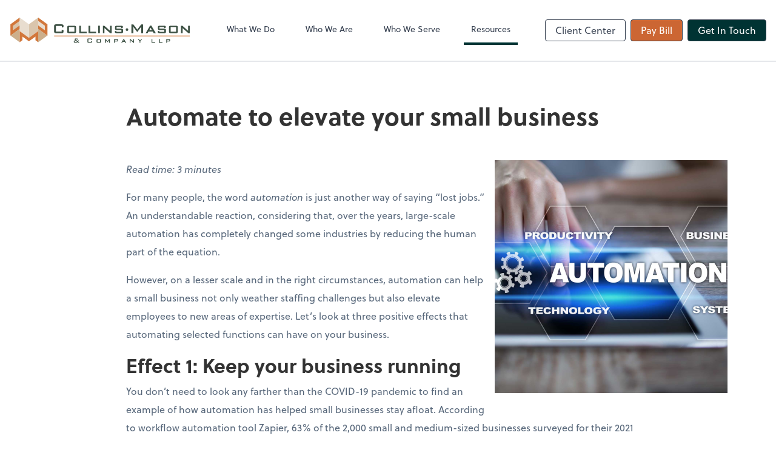

--- FILE ---
content_type: text/html; charset=UTF-8
request_url: https://www.cmcaccountants.com/resources/quick-reads/automate-to-elevate-your-small-business
body_size: 9892
content:
<!DOCTYPE html>
<html lang="en">

<head>
  <meta charset="utf-8">
  <meta name="viewport" content="width=device-width, initial-scale=1, shrink-to-fit=no">
  <meta http-equiv="x-ua-compatible" content="ie=edge">
  <meta http-equiv="Content-Security-Policy" script-src='unsafe-inline'>


      <title>Automate to elevate your small business | Collins, Mason &amp; Co</title>
<meta name="description" content="Let’s take a look at three positive effects that automating selected functions can have on your business.">
<link rel="canonical" href="https://www.cmcaccountants.com/resources/quick-reads/automate-to-elevate-your-small-business" />

        <meta property="og:siteName" content="Collins, Mason &amp; Co" />
    <meta property="og:url" content="https://www.cmcaccountants.com/resources/quick-reads/automate-to-elevate-your-small-business"/>
    <meta property="og:type" content="website" />
    <meta property="og:title" content="Automate to elevate your small business"/>
    <meta property="og:description" content="Let’s take a look at three positive effects that automating selected functions can have on your business." />
            <meta property="og:image" content="https://res.cloudinary.com/rootworks/image/upload/c_pad,h_800,w_1400/b_rgb:ffffff,c_lpad,f_auto,h_630,w_1200/v1/firms/firm-91676767/collins-mason-social-2022_ectnbb" />
        <meta property="og:image:width" content="1200" />
    <meta property="og:image:height" content="630" />


        <meta name="twitter:card" content="summary_large_image" />
    <meta name="twitter:url" content="https://www.cmcaccountants.com/resources/quick-reads/automate-to-elevate-your-small-business" />
    <meta name="twitter:title" content="Automate to elevate your small business" />
    <meta name="twitter:description" content="Let’s take a look at three positive effects that automating selected functions can have on your business." />
            <meta name="twitter:image" content="https://res.cloudinary.com/rootworks/image/upload/c_pad,h_800,w_1400/b_rgb:ffffff,c_lpad,f_auto,h_630,w_1200/v1/firms/firm-91676767/collins-mason-social-2022_ectnbb" />
    
    <meta name="csrf-token" content="">

    <link rel="icon"
    href="https://res.cloudinary.com/rootworks/image/upload/c_fill,h_64,w_64/v1/firms/firm-91676767/collins-mason-favicon_vz7xcr.ico">
  
  
  
        <link rel="stylesheet" href="https://use.typekit.net/ybq4hkh.css">
      <link rel="stylesheet" href="/css/rw-2020.css?id=479b81aab7c585069c81814ae2fd55e6">
  
  <style>
        /* .text-primary, .nav-main .level-1.active { color: #003333; } */
        .text-primary { color: #003333; }
        .nav-anchor-1.active, .nav-anchor-1.active-tree,
        .nav-anchor-1:hover, .nav-anchor-1:active, .border-primary { border-color: #003333; }
        .border-t-primary { border-top-color: #003333; }
        .bg-primary.bg-offset { background-color: transparent; }
        .cards .teaser .inner.border-primary::before { border-top-color: #003333 !important; }
        .bg-primary, .bg-primary.bg-offset::before, .img-box::before { background-color: #003333; }

        .btn-primary {background-color: #003333;}
        .text-primary {color: #003333 !important;}
    </style>

    <style>
        .text-accent, .checkmarks li::before, .dashes li::before { color: #cc6633 !important; }
        .bg-accent, .bg-secondary { background-color: #cc6633; }
        .cards .teaser .inner::before { border-top-color: #cc6633 !important; }
        .prospect-form { border-bottom-color: #cc6633; }
        .bg-accent { background-color: #cc6633; }

        .btn-secondary { background-color: #cc6633 !important; }
        .btn-secondary.btn-hollow { color: #cc6633; border-color: #cc6633; }
        .text-secondary {color: #cc6633 !important;}
        .hero-container .btn-secondary {border-color: #cc6633}
    </style>





 
    <!-- Font Overrides -->
    <style>
        
                body {
                    font-family: ;
                    font-size: ;
                    font-weight: ;
                }
                #header {
                    font-style: normal;
                    font-weight: 400;
                    font-family: soleil, sans-serif;
                    font-size: 14px; // Came from the rw-2020.css
                }    
            h1, .h1 {font-family: soleil, sans-serif;}h2, .h2 {font-family: soleil, sans-serif;}h3, .h3 {font-family: soleil, sans-serif;}h4, .h4 {font-family: soleil, sans-serif;}h5, .h5 {font-family: soleil, sans-serif;}h6, .h6 {font-family: soleil, sans-serif;}
                h2.section-pre-title {
                    font-family: ;
                    font-size: ;
                    font-weight: ;
                }.title-white .text-primary { color: rgb(255 255 255 / var(--tw-text-opacity)) !important }
    </style>
  <!-- Google Site Tag -->
        <script async src="https://www.googletagmanager.com/gtag/js?id=G-FRKSQKXK96"></script>
        <script>
            window.dataLayer = window.dataLayer || [];
            function gtag(){dataLayer.push(arguments);}
            gtag('js', new Date());

            gtag('config', 'G-FRKSQKXK96');
        </script>
        <!-- End Google Analytics -->
      
    </head>

  
  <body class="">

  <header id="header" x-data="{ showMobileNav: false, showApps: false }">
        <div class="border-b-2 bg-white z-20 relative">
        <div class="flex justify-between items-center max-width mx-auto relative">
                            <h1 class="site-name my-0 py-4">
                    <a href="/" aria-label="Return to Collins, Mason &amp; Co home page">
                        <div id="header-svg"><?xml version="1.0" encoding="utf-8"?>
<!-- Generator: Adobe Illustrator 27.8.1, SVG Export Plug-In . SVG Version: 6.00 Build 0)  -->
<svg version="1.1" id="Layer_1" xmlns="http://www.w3.org/2000/svg" xmlns:xlink="http://www.w3.org/1999/xlink" x="0px" y="0px"
	 viewBox="0 0 640 144" style="enable-background:new 0 0 640 144;" xml:space="preserve">
<style type="text/css">
	.st0{fill:#3C5043;}
	.st1{fill:#D2773B;}
	.st2{fill:#DAC5AC;}
	.st3{fill:#E8DDCF;}
	.st4{fill:#CCAF8C;}
</style>
<g>
	<g>
		<g>
			<g>
				<path class="st0" d="M242.97,115.25c-0.68,0-1.36,0-2.05,0.03l-2.49-2.1l-1.4,1.11c-0.82,0.67-2.01,1.08-3.27,1.02h-4.47
					c-3.85,0-3.85-2.23-3.85-3.53c0-1.72,0.14-2.9,1.16-3.41l3.99-2.17c-0.72-0.57-1.77-1.5-1.77-2.61c0-0.99,0.03-1.37,0.27-1.91
					c0.41-0.96,1.77-1.46,2.93-1.34h3.75c1.09,0,3.24,0,3.44,2.2v1.85l-2.76,0.7v-2.36h-4.33v1.27l6.62,5.54l3.28-2.74l2.05,1.82
					l-3.27,2.64l4.77,3.98H242.97z M236.35,111.33l-3.79-3.34l-3.89,2.29v2.39h6.31L236.35,111.33z"/>
				<path class="st0" d="M286.56,112.64v-3.12l3.04,0.64v2.13c0,0.86,0,2.87-2.52,2.99h-9.69c-1.09,0-3.58,0-3.82-2.26v-9.9
					c0-2.61,2.25-2.8,2.8-2.77h9.55c0.99,0,3.68,0,3.68,2.36v2.55l-3,0.54v-2.87h-9.93v9.71H286.56z"/>
				<path class="st0" d="M317.94,102.73c0.72,0,2.97,0,2.97,2.1v7.83c0.1,1.34-0.38,2.45-1.98,2.58h-10.3c-2.97,0-2.9-1.5-2.8-4.68
					l0.03-5.03c0-0.86,0.07-2.8,2.08-2.8H317.94z M318.01,112.86v-7.83h-9.28v7.83H318.01z"/>
				<path class="st0" d="M349.39,115.25v-8.54h-0.07l-5.42,7.1l-5.35-7.07h-0.07v8.5h-2.97v-12.58h2.9l5.53,7.26l5.63-7.26h2.8
					v12.58H349.39z"/>
				<path class="st0" d="M370.44,115.25h-2.9v-12.58h10.03c1.71,0,2.05,0,2.86,0.45c0.96,0.57,0.96,1.02,0.96,4.87
					c0,0.67-0.24,2.55-2.15,2.55h-8.8V115.25z M370.44,108.05h5.93c0.48,0,1.5,0,1.77-0.1c0.31-0.13,0.31-0.32,0.31-1.97
					c0-0.38-0.03-0.86-0.61-0.86h-7.4V108.05z"/>
				<path class="st0" d="M404.78,112.48h-7.2l-1.57,2.77h-3.27l7.37-12.58h2.39l7.47,12.58h-3.58L404.78,112.48z M403.35,109.96
					l-2.22-3.82l-2.18,3.82H403.35z"/>
				<path class="st0" d="M435.01,115.25l-9.75-8.57v8.57h-2.76v-12.58h2.49l9.82,8.69v-8.69h2.73v12.58H435.01z"/>
				<path class="st0" d="M456.87,115.25v-5.83l-6.69-6.72h3.85l4.54,4.59l4.37-4.59h3.41l-6.55,6.78v5.76H456.87z"/>
				<path class="st0" d="M511.82,115.25H499.1V102.7h2.9v10.1h9.82V115.25z"/>
				<path class="st0" d="M537.67,115.25h-12.72V102.7h2.9v10.1h9.82V115.25z"/>
				<path class="st0" d="M553.57,115.25h-2.9v-12.58h10.03c1.71,0,2.05,0,2.86,0.45c0.96,0.57,0.96,1.02,0.96,4.87
					c0,0.67-0.24,2.55-2.15,2.55h-8.8V115.25z M553.57,108.05h5.93c0.48,0,1.5,0,1.77-0.1c0.31-0.13,0.31-0.32,0.31-1.97
					c0-0.38-0.03-0.86-0.61-0.86h-7.4V108.05z"/>
			</g>
			<g>
				<path class="st0" d="M414.18,65.37h-2.76c-1.5,0-2.74,1.23-2.74,2.74v2.76c0,1.5,1.23,2.74,2.74,2.74h2.76
					c1.5,0,2.74-1.23,2.74-2.74V68.1C416.91,66.6,415.68,65.37,414.18,65.37z"/>
				<path class="st0" d="M183.16,76.44V70l6.27,1.32v4.41c0,1.78,0,5.92-5.21,6.18h-20.01c-2.25,0-7.4,0-7.89-4.67V56.78
					c0-5.39,4.65-5.79,5.78-5.72h19.72c2.04,0,7.61,0,7.61,4.87v5.26l-6.2,1.12v-5.92h-20.5v20.06H183.16z"/>
				<path class="st0" d="M227.47,55.99c1.48,0,6.13,0,6.13,4.34v16.18c0.21,2.76-0.77,5.06-4.09,5.33h-21.27
					c-6.13,0-5.99-3.09-5.78-9.67l0.07-10.39c0-1.78,0.14-5.79,4.3-5.79H227.47z M227.61,76.9V60.73h-19.16V76.9H227.61z"/>
				<path class="st0" d="M270.87,81.84h-26.28V55.92h5.99v20.85h20.29V81.84z"/>
				<path class="st0" d="M303.77,81.84h-26.28V55.92h5.99v20.85h20.29V81.84z"/>
				<path class="st0" d="M311.23,81.84V55.86h6.13v25.98H311.23z"/>
				<path class="st0" d="M353.64,81.84l-20.15-17.69v17.69h-5.71V55.86h5.14l20.29,17.95V55.86h5.63v25.98H353.64z"/>
				<path class="st0" d="M393.23,71.18h-14.72c-3.88,0-7.05-0.07-7.82-3.81c0-0.33,0-0.59-0.07-0.92v-5.66
					c0-1.38,0.49-4.6,4.37-4.93h16.13c2.32,0,7.47,0,7.47,4.27v2.37l-5.85,1.51v-3.42h-16.55v5.59h14.86c3.59,0,7.96,0,7.96,5.2
					v4.93c0,2.17-0.49,5.52-4.44,5.52h-18.6c-5.71,0-5.99-3.35-5.92-4.21v-2.7l5.63-1.25v3.42h17.54V71.18z"/>
				<path class="st0" d="M462.73,81.84v-21.9h-0.14l-13.81,18.09l-13.53-17.76h-0.14v21.57h-6.69V51.12h6.48l13.95,18.28
					l14.23-18.28h6.13v30.71H462.73z"/>
				<path class="st0" d="M503.38,76.11h-14.86l-3.24,5.72h-6.76l15.22-25.98h4.93l15.43,25.98h-7.4L503.38,76.11z M500.42,70.92
					l-4.58-7.89l-4.51,7.89H500.42z"/>
				<path class="st0" d="M544.16,71.18h-14.72c-3.88,0-7.05-0.07-7.82-3.81c0-0.33,0-0.59-0.07-0.92v-5.66
					c0-1.38,0.49-4.6,4.37-4.93h16.13c2.32,0,7.47,0,7.47,4.27v2.37l-5.85,1.51v-3.42h-16.55v5.59h14.86c3.59,0,7.96,0,7.96,5.2
					v4.93c0,2.17-0.49,5.52-4.44,5.52h-18.6c-5.71,0-5.99-3.35-5.92-4.21v-2.7l5.64-1.25v3.42h17.54V71.18z"/>
				<path class="st0" d="M585.38,55.99c1.48,0,6.13,0,6.13,4.34v16.18c0.21,2.76-0.77,5.06-4.09,5.33h-21.27
					c-6.13,0-5.99-3.09-5.78-9.67l0.07-10.39c0-1.78,0.14-5.79,4.3-5.79H585.38z M585.52,76.9V60.73h-19.16V76.9H585.52z"/>
				<path class="st0" d="M628.42,81.84l-20.15-17.69v17.69h-5.71V55.86h5.14l20.29,17.95V55.86h5.64v25.98H628.42z"/>
			</g>
		</g>
		<rect x="156.32" y="90.39" class="st1" width="477.31" height="2.85"/>
	</g>
	<g>
		<polygon class="st2" points="2.82,50.9 2.82,90.33 35.26,66.94 35.26,27.51 		"/>
		<polygon class="st3" points="100.13,27.51 100.13,66.94 132.57,90.33 132.57,50.9 		"/>
		<polygon class="st1" points="11.42,72.03 11.42,56.06 35.26,38.87 35.26,27.51 2.82,50.9 2.82,90.33 35.26,66.94 35.26,54.84 		
			"/>
		<polygon class="st3" points="35.26,27.51 67.7,50.9 67.7,98.26 35.26,74.87 		"/>
		<polygon class="st1" points="123.97,72.03 123.97,56.06 100.13,38.87 100.13,27.51 132.57,50.9 132.57,90.33 100.13,66.94 
			100.13,54.84 		"/>
		<polygon class="st2" points="100.13,27.51 67.7,50.9 67.7,98.26 100.13,74.87 		"/>
		<polygon class="st4" points="35.01,113.54 35.26,113.37 35.26,66.94 2.82,90.33 2.82,90.33 		"/>
		<polygon class="st4" points="100.38,113.54 100.13,113.37 100.13,66.94 132.57,90.33 132.57,90.33 		"/>
		<polygon class="st1" points="67.7,98.26 35.26,74.87 35.26,82.11 35.26,86.91 35.26,113.37 44.6,106.63 44.6,93.65 67.7,110.31 
			90.8,93.65 90.8,106.63 100.13,113.37 100.13,86.91 100.13,82.11 100.13,74.87 		"/>
	</g>
</g>
</svg></div>
                    </a>
                </h1>
            
            <nav id="nav-mobile-container" aria-label="Main" class="lg:hidden">

    <button id="menu-toggle" class="lg:hidden" aria-controls="nav-mobile" x-bind:aria-expanded="showMobileNav ? 'true' : 'false'" x-on:click="showMobileNav = !showMobileNav">Menu</button>

    <div class="nav-mobile lg:hidden fixed w-full" :class="{ 'open': showMobileNav }">

        <ul class="flex flex-col level-1">
                                                                            <li class="">
                    <span class="flex items-stretch">
                    <a href="/what-we-do" class="flex-1 px-3 py-2 border-b border-gray-800 font-bold">What We Do</a>
                                        </span>
                    
                </li>
                                                                                            <li class="">
                    <span class="flex items-stretch">
                    <a href="/who-we-are" class="flex-1 px-3 py-2 border-b border-gray-800 font-bold">Who We Are</a>
                                        </span>
                    
                </li>
                                                                                            <li class="">
                    <span class="flex items-stretch">
                    <a href="/who-we-serve" class="flex-1 px-3 py-2 border-b border-gray-800 font-bold">Who We Serve</a>
                                        <button data-toggle="menu-65036d57-eec7-4003-884e-36f79880252f" data-toggle-class="hidden" class="text-white toggle px-3 py-2 border-b border-gray-800" aria-label="Open Who We Serve menu"><span>&#10095;</span></button>
                    </span>
                    <ul id="menu-65036d57-eec7-4003-884e-36f79880252f" class="level-2 hidden">
                                                <li><a href="/who-we-serve/real-estate" class="pl-6 block px-3 py-2 border-b border-gray-800 font-bold">Real Estate</a></li>
                                                <li><a href="/who-we-serve/professional-service-providers" class="pl-6 block px-3 py-2 border-b border-gray-800 font-bold">Professional Service Providers</a></li>
                                                <li><a href="/who-we-serve/high-net-worth-individuals" class="pl-6 block px-3 py-2 border-b border-gray-800 font-bold">High Net Worth Individuals</a></li>
                                                <li><a href="/who-we-serve/light-manufacturing" class="pl-6 block px-3 py-2 border-b border-gray-800 font-bold">Light Manufacturing</a></li>
                                            </ul>
                    
                </li>
                                                                                            <li class="">
                    <span class="flex items-stretch">
                    <a href="/resources" class="flex-1 px-3 py-2 border-b border-gray-800 font-bold">Resources</a>
                                        <button data-toggle="menu-9b669ac5-dffa-4cc6-9fae-4df5f65feaec" data-toggle-class="hidden" class="text-white toggle px-3 py-2 border-b border-gray-800" aria-label="Open Resources menu"><span>&#10095;</span></button>
                    </span>
                    <ul id="menu-9b669ac5-dffa-4cc6-9fae-4df5f65feaec" class="level-2 hidden">
                                                <li><a href="/resources/resources-library" class="pl-6 block px-3 py-2 border-b border-gray-800 font-bold">Resources Library</a></li>
                                                <li><a href="/resources/e-books" class="pl-6 block px-3 py-2 border-b border-gray-800 font-bold">eBooks</a></li>
                                                <li><a href="/resources/forms-documents-and-links" class="pl-6 block px-3 py-2 border-b border-gray-800 font-bold">Forms, Documents & Links</a></li>
                                                <li><a href="/resources/refund-tracker" class="pl-6 block px-3 py-2 border-b border-gray-800 font-bold">Refund Tracker</a></li>
                                            </ul>
                    
                </li>
                                    </ul>

        <ul>
    <li>
      <span class="flex items-stretch">
                <a href="#" class="flex-1 px-3 py-2 border-b border-gray-800 font-bold">
        Client Center
        </a>
        <button 
          data-toggle="client-center-mobile" 
          data-toggle-class="hidden" 
          class="text-white toggle px-3 py-2 border-b border-gray-800" 
          aria-label="Open Client Center menu">
          <span>&#10095;</span>
        </button>
      </span>
      <ul id="client-center-mobile" class="hidden">
                            <li class="flex items-center">
            <a href="https://app.bill.com/neo/login" rel="noreferrer" target="_blank" class="flex-1 pl-6 pr-3 py-2 border-b border-gray-800 font-bold">
                              Accounts Payable <svg class="svg-icon text-sm top-0" aria-hidden="true" focusable="false"><use xlink:href="/assets/icons.svg#icon--external-link" /></svg>                            <span class="ml-auto"></span>
            </a>
          </li>
                            <li class="flex items-center">
            <a href="https://zoom.us/join" rel="noreferrer" target="_blank" class="flex-1 pl-6 pr-3 py-2 border-b border-gray-800 font-bold">
                              Video Conferencing <svg class="svg-icon text-sm top-0" aria-hidden="true" focusable="false"><use xlink:href="/assets/icons.svg#icon--external-link" /></svg>                            <span class="ml-auto"></span>
            </a>
          </li>
                            <li class="flex items-center">
            <a href="https://c1.qbo.intuit.com/c1/v43.137/0/login?redirect=true&amp;submit=Login" rel="noreferrer" target="_blank" class="flex-1 pl-6 pr-3 py-2 border-b border-gray-800 font-bold">
                                                QuickBooks Online
                  <svg class="svg-icon text-sm mb-1 ml-1" aria-hidden="true" focusable="false"><use xlink:href="/assets/icons.svg#icon--external-link" /></svg>                                            <span class="ml-auto"></span>
            </a>
          </li>
                            <li class="flex items-center">
            <a href="https://runpayroll.adp.com/enrollment.aspx" rel="noreferrer" target="_blank" class="flex-1 pl-6 pr-3 py-2 border-b border-gray-800 font-bold">
                              Payroll login <svg class="svg-icon text-sm top-0" aria-hidden="true" focusable="false"><use xlink:href="/assets/icons.svg#icon--external-link" /></svg>                            <span class="ml-auto"></span>
            </a>
          </li>
                            <li class="flex items-center">
            <a href="https://www.clientaxcess.com/#/user/login" rel="noreferrer" target="_blank" class="flex-1 pl-6 pr-3 py-2 border-b border-gray-800 font-bold">
                                                CCH Axcess
                  <svg class="svg-icon text-sm mb-1 ml-1" aria-hidden="true" focusable="false"><use xlink:href="/assets/icons.svg#icon--external-link" /></svg>                                            <span class="ml-auto"></span>
            </a>
          </li>
                            <li class="flex items-center">
            <a href="https://login.xero.com/" rel="noreferrer" target="_blank" class="flex-1 pl-6 pr-3 py-2 border-b border-gray-800 font-bold">
                                                Xero
                  <svg class="svg-icon text-sm mb-1 ml-1" aria-hidden="true" focusable="false"><use xlink:href="/assets/icons.svg#icon--external-link" /></svg>                                            <span class="ml-auto"></span>
            </a>
          </li>
              </ul>
    </li>
  </ul>

        <div class="mt-4 pt-6 px-3">
                                                <a href="https://secure.cpacharge.com/pages/cmcaccountants/payments" target="_blank" rel="noreferrer" class="btn btn-secondary ml-2 btn btn-mobile-nav">
        Pay Bill
    </a>
                                    <a href="/contact" class="btn btn-primary ml-2 btn btn-mobile-nav">
        Get In Touch
    </a>
                                    </div>
    </div>
</nav>
            <nav id="nav-main" class="nav-main hidden lg:flex lg:flex-1" aria-label="Main">
                <ul class="flex w-full px-4 xl:px-8 justify-around nav-list-1">
                                            
                                                    <li class="nav-item-1">
                                <a class="block py-3 px-3 nav-anchor-1" href="/what-we-do">What We Do</a>
                            </li>
                                                                    
                                                    <li class="nav-item-1">
                                <a class="block py-3 px-3 nav-anchor-1" href="/who-we-are">Who We Are</a>
                            </li>
                                                                    
                                                    <li class="nav-item-1">
                                <a href="/who-we-serve" class="block py-3 px-3 nav-anchor-1">Who We Serve</a>
                                <ul class="nav-list-2">
                                                                            <li class="nav-item-2">
                                            <a href="/who-we-serve/real-estate" class="nav-anchor-2">Real Estate</a>
                                        </li>
                                                                            <li class="nav-item-2">
                                            <a href="/who-we-serve/professional-service-providers" class="nav-anchor-2">Professional Service Providers</a>
                                        </li>
                                                                            <li class="nav-item-2">
                                            <a href="/who-we-serve/high-net-worth-individuals" class="nav-anchor-2">High Net Worth Individuals</a>
                                        </li>
                                                                            <li class="nav-item-2">
                                            <a href="/who-we-serve/light-manufacturing" class="nav-anchor-2">Light Manufacturing</a>
                                        </li>
                                                                    </ul>
                            </li>
                                                                    
                                                    <li class="nav-item-1">
                                <a href="/resources" class="block py-3 px-3 nav-anchor-1 active-tree">Resources</a>
                                <ul class="nav-list-2">
                                                                            <li class="nav-item-2">
                                            <a href="/resources/resources-library" class="nav-anchor-2">Resources Library</a>
                                        </li>
                                                                            <li class="nav-item-2">
                                            <a href="/resources/e-books" class="nav-anchor-2">eBooks</a>
                                        </li>
                                                                            <li class="nav-item-2">
                                            <a href="/resources/forms-documents-and-links" class="nav-anchor-2">Forms, Documents & Links</a>
                                        </li>
                                                                            <li class="nav-item-2">
                                            <a href="/resources/refund-tracker" class="nav-anchor-2">Refund Tracker</a>
                                        </li>
                                                                    </ul>
                            </li>
                                                            </ul>
            </nav>
            <nav id="nav-secondary" class="hidden lg:flex text-sm xl:text-base" aria-label="Secondary">
                      <button class="btn btn-nav btn-hollow" aria-controls="client-connectors" x-bind:aria-expanded="showMobileNav ? 'true' : 'false'" x-on:click="showApps = !showApps">Client Center</button>
            
                <a href="https://secure.cpacharge.com/pages/cmcaccountants/payments" target="_blank" rel="noreferrer" class="btn btn-secondary ml-2 btn btn-nav">
        Pay Bill
    </a>
                <a href="/contact" class="btn btn-primary ml-2 btn btn-nav">
        Get In Touch
    </a>
        </nav>
        </div>
    </div>

    <div :class="{ 'open': showApps }" id="client-connector" class="hidden lg:block z-10">
    <div class="inner">
        <div class="w-1/3 flex-1 bg-gray-lightest p-4 rounded-bl-lg">
            <div class="show">
                <h3 class="text-center h4">Apps</h3>
                <p class="text-center">Select online apps from the list at the right. You'll find everything you need to conduct business with us.</p>
            </div>
        </div>
        <div class="w-2/3 flex items-start flex-wrap p-4 bg-gray-lighter">
                                                            <a href="https://app.bill.com/neo/login" rel="noreferrer" target="_blank" class="connector-item flex items-center w-1/2 p-4">
                                                                <div class="flex-none w-1/5 mr-4">
                        <img src='https://res.cloudinary.com/rootworks/image/upload/f_auto,q_100/c_fit,h_125,w_125/v1/web_assets/bill.com-icon_zljuax' alt='bill.com icon'/>
                        </div>
                                        <div>
                                                    <p class="m-0 text-black">Accounts Payable</p>
                            <p class="m-0 text-gray-darker text-sm">Bill</p>
                                            </div>
                    <div class="ml-auto">
                        <svg class="svg-icon text-sm" aria-hidden="true" focusable="false"><use xlink:href="/assets/icons.svg#icon--external-link" /></svg>                    </div>
                </a>
                                                            <a href="https://zoom.us/join" rel="noreferrer" target="_blank" class="connector-item flex items-center w-1/2 p-4">
                                                                <div class="flex-none w-1/5 mr-4">
                        <img src='https://res.cloudinary.com/rootworks/image/upload/f_auto,q_100/c_fit,h_125,w_125/v1/web_assets/Zoom_ful4yq' alt='zoom-logo'/>
                        </div>
                                        <div>
                                                    <p class="m-0 text-black">Video Conferencing</p>
                            <p class="m-0 text-gray-darker text-sm">Zoom</p>
                                            </div>
                    <div class="ml-auto">
                        <svg class="svg-icon text-sm" aria-hidden="true" focusable="false"><use xlink:href="/assets/icons.svg#icon--external-link" /></svg>                    </div>
                </a>
                                                            <a href="https://c1.qbo.intuit.com/c1/v43.137/0/login?redirect=true&amp;submit=Login" rel="noreferrer" target="_blank" class="connector-item flex items-center w-1/2 p-4">
                                                                <div class="flex-none w-1/5 mr-4">
                        <img src='https://res.cloudinary.com/rootworks/image/upload/f_auto,q_100/c_fit,h_125,w_125/v1/web_assets/QB-Online_op6zaq' alt='quickbooks-online-logo'/>
                        </div>
                                        <div>
                                                    <p class="m-0">QuickBooks Online</p>
                                            </div>
                    <div class="ml-auto">
                        <svg class="svg-icon text-sm" aria-hidden="true" focusable="false"><use xlink:href="/assets/icons.svg#icon--external-link" /></svg>                    </div>
                </a>
                                                            <a href="https://runpayroll.adp.com/enrollment.aspx" rel="noreferrer" target="_blank" class="connector-item flex items-center w-1/2 p-4">
                                                                <div class="flex-none w-1/5 mr-4">
                        <img src='https://res.cloudinary.com/rootworks/image/upload/f_auto,q_100/c_fit,h_125,w_125/v1/web_assets/run-adp-v2_ehbpqb' alt='run-adp-logo'/>
                        </div>
                                        <div>
                                                    <p class="m-0 text-black">Payroll login</p>
                            <p class="m-0 text-gray-darker text-sm">RUN Powered by ADP</p>
                                            </div>
                    <div class="ml-auto">
                        <svg class="svg-icon text-sm" aria-hidden="true" focusable="false"><use xlink:href="/assets/icons.svg#icon--external-link" /></svg>                    </div>
                </a>
                                                            <a href="https://www.clientaxcess.com/#/user/login" rel="noreferrer" target="_blank" class="connector-item flex items-center w-1/2 p-4">
                                                                <div class="flex-none w-1/5 mr-4">
                        <img src='https://res.cloudinary.com/rootworks/image/upload/f_auto,q_100/c_fit,h_125,w_125/v1/web_assets/cch-axcess_gzerw4' />
                        </div>
                                        <div>
                                                    <p class="m-0">CCH Axcess</p>
                                            </div>
                    <div class="ml-auto">
                        <svg class="svg-icon text-sm" aria-hidden="true" focusable="false"><use xlink:href="/assets/icons.svg#icon--external-link" /></svg>                    </div>
                </a>
                                                            <a href="https://login.xero.com/" rel="noreferrer" target="_blank" class="connector-item flex items-center w-1/2 p-4">
                                                                <div class="flex-none w-1/5 mr-4">
                        <img src='https://res.cloudinary.com/rootworks/image/upload/f_auto,q_100/c_fit,h_125,w_125/v1/web_assets/Xero_ygmkjv' />
                        </div>
                                        <div>
                                                    <p class="m-0">Xero</p>
                                            </div>
                    <div class="ml-auto">
                        <svg class="svg-icon text-sm" aria-hidden="true" focusable="false"><use xlink:href="/assets/icons.svg#icon--external-link" /></svg>                    </div>
                </a>
                    </div>
    </div>
</div>

    <div style="display: none;" class="nav-mobile-mask" x-show="showMobileNav" x-on:click="showMobileNav = false"></div>
    <div style="display: none;" class="client-connector-mask" x-show="showApps" x-on:click="showApps = false"></div>
</header>

  <main id="app" class="">
                
<div class="my-8 md:my-16 max-width entry-detail flex flex-wrap mx-auto">
    
            <h2 class="w-full mb-8 md:mx-48 sm:mb-12">Automate to elevate your small business</h2>
            
    <div class="md:mx-48">

        
                            <figure class='lazy mb-4 lg:mt-0 sm:float-right sm:w-1/3 sm:ml-4 sm:mt-2 md:w-1/2 lg:w-auto md:-mr-32'><img src='https://res.cloudinary.com/rootworks/image/upload/c_fill,w_384/e_blur:1000,q_5/f_auto/v1/web_assets/image-qr-automation-mar-apr-22_yzmbsy' alt='A hand using a tablet.' class='lazy cld-responsive' data-src='https://res.cloudinary.com/rootworks/image/upload/f_auto,q_100/c_fill,w_384/v1/web_assets/image-qr-automation-mar-apr-22_yzmbsy'/></figure>                    
                            <p><em>Read time: 3 minutes</em></p><p>For many people, the word <em>automation</em> is just another way of saying “lost jobs.” An understandable reaction, considering that, over the years, large-scale automation has completely changed some industries by reducing the human part of the equation.</p><p>However, on a lesser scale and in the right circumstances, automation can help a small business not only weather staffing challenges but also elevate employees to new areas of expertise. Let’s look at three positive effects that automating selected functions can have on your business.</p><h3><strong>Effect 1: Keep your business running</strong></h3><p>You don’t need to look any farther than the COVID-19 pandemic to find an example of how automation has helped small businesses stay afloat. According to workflow automation tool Zapier, 63% of the 2,000 small and medium-sized businesses surveyed for their 2021 State of Business Automation Report say automation enabled their business to respond to worsening business conditions during the pandemic—whether that meant moving online to sell their products and services or completely changing their business model.</p><p>It doesn’t have to be a pandemic; small businesses can be adversely affected by situations like leadership or employee illness, natural disasters, or a worsening economy. Today’s businesses, small or large, need to know how to change course in an instant, and automation can help them do so successfully.</p><h3><strong>Effect 2: Mitigate staffing issues</strong></h3><p>“Now Hiring.”</p><p>“$300 Hiring Bonus.”</p><p>“Closed today due to lack of staffing.”</p><p>We all know how local businesses are suffering without employees, thanks in great part to The Great Resignation, which has seen millions of employees leave their current jobs for a more flexible and fulfilling career. That’s where automation can help. In fact, in the same Zapier survey mentioned above, two out of three workers say that automation has helped them be more productive by automating manual tasks in a variety of functions, such as the following:</p><h4><strong>Customer service</strong></h4><ul><li><p>Online payment options</p></li><li><p>Selling products and services online</p></li><li><p>Starting customer service queries (i.e., FAQs, chatbot or contact form on website)</p></li><li><p>Automating curbside pickup</p></li></ul><h4><strong>Marketing</strong></h4><ul><li><p>Email marketing</p></li><li><p>Capturing/managing leads</p></li><li><p>Automating ads on platforms like Facebook, Twitter and LinkedIn</p></li></ul><h4><strong>Accounting</strong></h4><ul><li><p>General accounting</p></li><li><p>Invoice management</p></li><li><p>Payroll management</p></li></ul><h4><strong>Other business tasks</strong></h4><ul><li><p>Managing inventory and distribution</p></li><li><p>Document creation and organization (meeting agendas, to-do lists)</p></li><li><p>Reducing manual data entry and repetitive, time-consuming tasks like copy and pasting of data from one platform/database to another</p></li></ul><h3><strong>Effect 3: Elevate your employees</strong></h3><p>Zapier found that 65% of knowledge workers say they’re less stressed at work because they don’t have to handle mundane manual tasks. Not only do they get back time, but they can also concentrate on the kind of work they’re good at and enjoy doing. Or they can learn and work in other areas of the business that catch their interest. All of this can go a long way toward avoiding burnout in employees who have lost their motivation or sense of creativity due to the limitations of administrative or other menial tasks.</p><h3><strong>The lasting effects</strong></h3><p>If you’d like to see what automation can do for your small business, don’t try to automate everything at once. Instead, start where you feel the need is most urgent and where employees are most overworked.</p><p>Since employees tend to handle several responsibilities at once in a small business, automation tools can keep everyone on the same page with deadlines, progress tracking and communication. Some of the most common software apps businesses use to automate workflows include Google Workspace, Slack, Mail Chimp, Trello, Twitter, Facebook Lead Ads and Calendly. These apps are user-friendly, and many have free or minimal pricing options.</p><p>As you get your automated functions up and running, start reinvesting your employees’ talents and skills into areas with higher ROI. For instance, an employee who does payroll entry may want to expand into other areas of the human resource field or may have an interest in marketing or sales. Remember, people take jobs for a variety of reasons, and sometimes interest or other skills need to take a back seat.</p><p>The gains business owners discover with automation have enabled small businesses everywhere to create efficient, scalable systems and processes that can compete with larger businesses. Even adopting one or two of these automation functions can continue to help your business grow and prosper when life gets back to “normal.”</p><p>And normal (or new normal) will happen again, sooner than you think. Make sure you’re ready to jump in, keep your business growing and your employees professionally fulfilled. Let’s take the stigma out of the word <em>automation</em> and make it work for us, rather than the other way around.</p>
                    
        
            </div>

    
</div>

  </main>

  <footer class="bg-footer text-white">
  <div class="max-width mx-auto py-12">
            
                <div class="mb-6">
              <h2 class="uppercase h5 mb-4 font-normal">Contact Us</h2>

              <div class="md:flex md:-mx-4">
                                                                  <div class="mb-4 md:px-4 md:mb-0">
                                                              <p class="font-bold mb-0">Oakland Office</p>
                                                                                            <address class="not-italic mb-4 text-sm">
                                    1111 Broadway<br />3rd Floor<br/>
                                    Oakland, CA                                    94607
                                </address>
                              
                                                                                                                                            <p class="text-sm m-0">
                                          <span class="uppercase">p:&nbsp;</span>
                                                                                                                                      <a href="tel:15108919000">
                                                  (510) 891-9000
                                              </a>
                                                                                </p>
                                                                                          </div>
                                                      </div>
          </div>
      
                <div class="my-8 text-sm">
                                                <a href="https://www.facebook.com/Collins-Mason-Company-LLP-287764363667/" title="facebook" class="mr-2 text-3xl" target="_blank" rel="noreferrer">
                      <span class="sr-only">Facebook</span>
                      <svg class="svg-icon " aria-hidden="true" focusable="false"><use xlink:href="/assets/icons.svg#icon--facebook-square" /></svg>                  </a>
                                                <a href="https://twitter.com/CMCaccountants" title="twitter" class="mr-2 text-3xl" target="_blank" rel="noreferrer">
                      <span class="sr-only">Twitter</span>
                      <svg class="svg-icon " aria-hidden="true" focusable="false"><use xlink:href="/assets/icons.svg#icon--twitter-square" /></svg>                  </a>
                                                <a href="https://www.linkedin.com/company/collins-mason-&amp;-company/?trk=top_nav_home" title="linkedin" class="mr-2 text-3xl" target="_blank" rel="noreferrer">
                      <span class="sr-only">Linkedin</span>
                      <svg class="svg-icon " aria-hidden="true" focusable="false"><use xlink:href="/assets/icons.svg#icon--linkedin" /></svg>                  </a>
                        </div>
      
            <div class="my-6 text-sm flex items-center space-x-6">
                                                                  
                                <a href="https://www.aicpa.org" target="_blank" rel="noreferrer" title="Learn more about American Institute of CPAs">
                      <img src='https://res.cloudinary.com/rootworks/image/upload/f_auto,q_100/c_limit,f_auto,q_100,w_128/v1/web_assets/aicpa-logo-white3_z2xca8' alt='AICPA logo' class='member-logo landscape'/>
                  </a>
                                                                                
                                <a href="https://www.calcpa.org/" target="_blank" rel="noreferrer" title="Learn more about Cal CPA">
                      <img src='https://res.cloudinary.com/rootworks/image/upload/f_auto,q_100/c_limit,f_auto,q_100,w_128/v1/web_assets/california-society-cpas-logo-white_nsmqjs' alt='california-society-cpas-logo' class='member-logo landscape'/>
                  </a>
                                                                                
                                <a href="https://www.provisors.com" target="_blank" rel="noreferrer" title="Learn more about ProVisors">
                      <img src='https://res.cloudinary.com/rootworks/image/upload/f_auto,q_100/c_limit,f_auto,q_100,w_128/v1/web_assets/provisors-logo-white-v2_xft8n5' alt='provisors-logo' class='member-logo landscape'/>
                  </a>
                              </div>
      
                          <div class="my-6 text-sm footer-disclaimer">
              <p class="text-sm"></p>
          </div>
      
      <div class="sm:flex sm:justify-between">
          <p class="text-sm mb-0">
              Copyright &copy; <span id="footer-year">2026</span> Collins, Mason &amp; Co
          </p>
                        <p class="text-sm mb-0">website powered by Rightworks</p>
                </div>
  </div>
</footer>

  
  <script src="https://polyfill-fastly.io/v3/polyfill.min.js?features=IntersectionObserver"></script>
  <script type="module" src="https://cdn.jsdelivr.net/gh/alpinejs/alpine@v2.x.x/dist/alpine.min.js"></script>
  <script nomodule src="https://cdn.jsdelivr.net/gh/alpinejs/alpine@v2.x.x/dist/alpine-ie11.min.js" defer></script>

  <script src="/js/site.js?id=a897fa9182ae68be5689d1b2cd058c71"></script>

  
</body>

</html>
